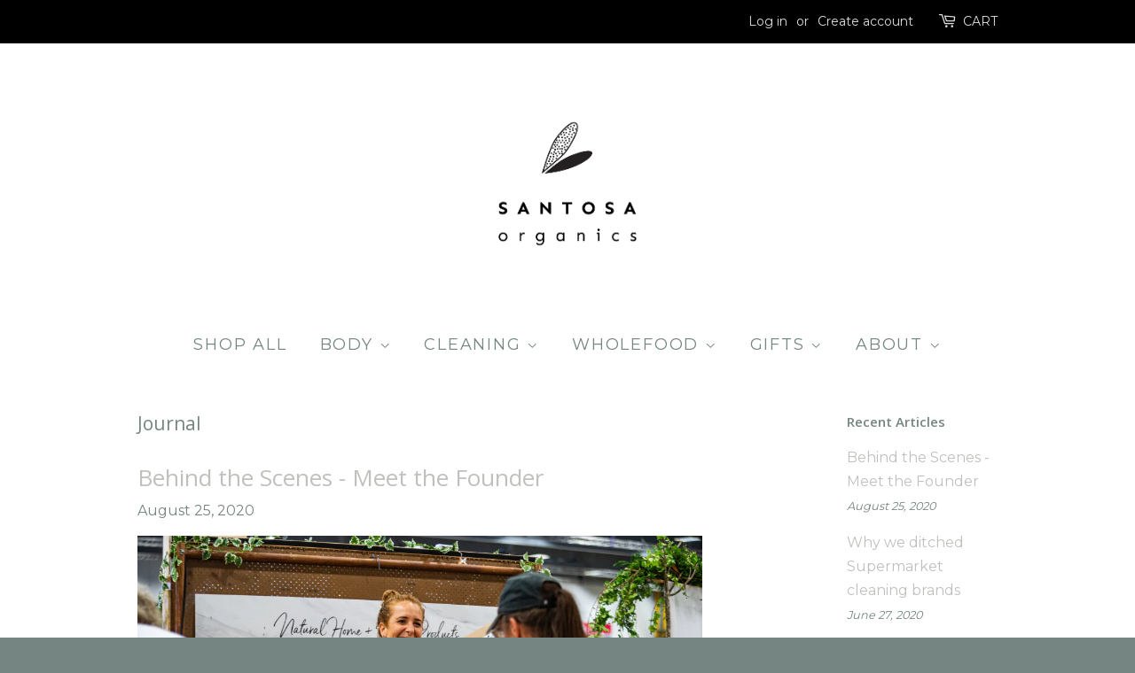

--- FILE ---
content_type: text/css
request_url: https://www.santosa.co.nz/cdn/shop/t/10/assets/bold-upsell-custom.css?v=150135899998303055901581895907
body_size: -652
content:
/*# sourceMappingURL=/cdn/shop/t/10/assets/bold-upsell-custom.css.map?v=150135899998303055901581895907 */
